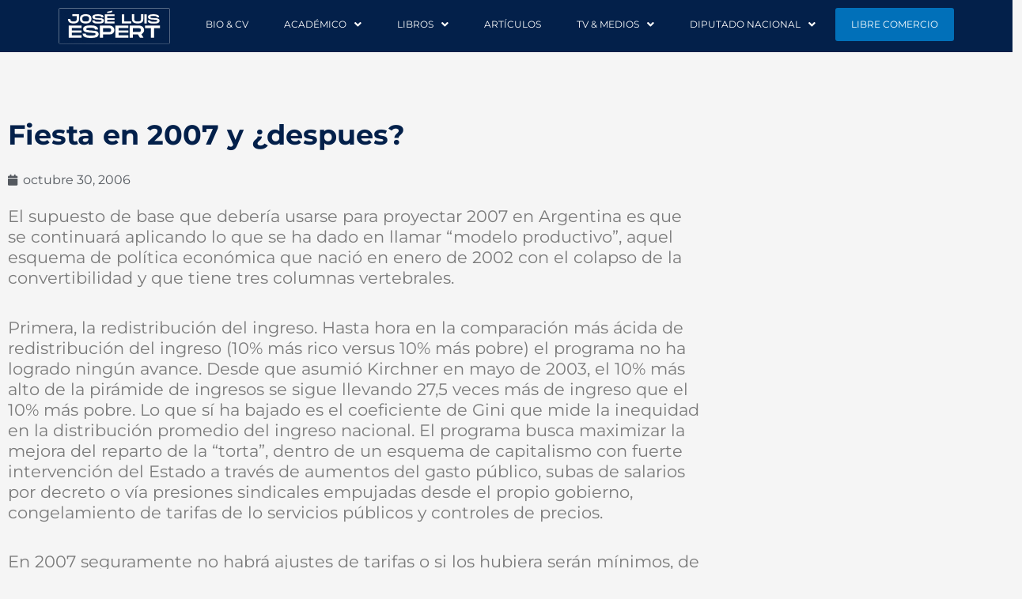

--- FILE ---
content_type: text/css
request_url: https://espert.com.ar/wp-content/uploads/elementor/css/post-3646.css?ver=1767841335
body_size: 1734
content:
.elementor-3646 .elementor-element.elementor-element-6c08611e:not(.elementor-motion-effects-element-type-background), .elementor-3646 .elementor-element.elementor-element-6c08611e > .elementor-motion-effects-container > .elementor-motion-effects-layer{background-color:var( --e-global-color-e5ad82d );}.elementor-3646 .elementor-element.elementor-element-6c08611e{transition:background 0.3s, border 0.3s, border-radius 0.3s, box-shadow 0.3s;padding:0% 5% 0% 5%;}.elementor-3646 .elementor-element.elementor-element-6c08611e > .elementor-background-overlay{transition:background 0.3s, border-radius 0.3s, opacity 0.3s;}.elementor-widget-image .widget-image-caption{color:var( --e-global-color-text );font-family:var( --e-global-typography-text-font-family ), Sans-serif;font-weight:var( --e-global-typography-text-font-weight );}.elementor-widget-navigation-menu .menu-item a.hfe-menu-item.elementor-button{background-color:var( --e-global-color-accent );font-family:var( --e-global-typography-accent-font-family ), Sans-serif;font-weight:var( --e-global-typography-accent-font-weight );}.elementor-widget-navigation-menu .menu-item a.hfe-menu-item.elementor-button:hover{background-color:var( --e-global-color-accent );}.elementor-widget-navigation-menu a.hfe-menu-item, .elementor-widget-navigation-menu a.hfe-sub-menu-item{font-family:var( --e-global-typography-primary-font-family ), Sans-serif;font-weight:var( --e-global-typography-primary-font-weight );}.elementor-widget-navigation-menu .menu-item a.hfe-menu-item, .elementor-widget-navigation-menu .sub-menu a.hfe-sub-menu-item{color:var( --e-global-color-text );}.elementor-widget-navigation-menu .menu-item a.hfe-menu-item:hover,
								.elementor-widget-navigation-menu .sub-menu a.hfe-sub-menu-item:hover,
								.elementor-widget-navigation-menu .menu-item.current-menu-item a.hfe-menu-item,
								.elementor-widget-navigation-menu .menu-item a.hfe-menu-item.highlighted,
								.elementor-widget-navigation-menu .menu-item a.hfe-menu-item:focus{color:var( --e-global-color-accent );}.elementor-widget-navigation-menu .hfe-nav-menu-layout:not(.hfe-pointer__framed) .menu-item.parent a.hfe-menu-item:before,
								.elementor-widget-navigation-menu .hfe-nav-menu-layout:not(.hfe-pointer__framed) .menu-item.parent a.hfe-menu-item:after{background-color:var( --e-global-color-accent );}.elementor-widget-navigation-menu .hfe-nav-menu-layout:not(.hfe-pointer__framed) .menu-item.parent .sub-menu .hfe-has-submenu-container a:after{background-color:var( --e-global-color-accent );}.elementor-widget-navigation-menu .hfe-pointer__framed .menu-item.parent a.hfe-menu-item:before,
								.elementor-widget-navigation-menu .hfe-pointer__framed .menu-item.parent a.hfe-menu-item:after{border-color:var( --e-global-color-accent );}
							.elementor-widget-navigation-menu .sub-menu li a.hfe-sub-menu-item,
							.elementor-widget-navigation-menu nav.hfe-dropdown li a.hfe-sub-menu-item,
							.elementor-widget-navigation-menu nav.hfe-dropdown li a.hfe-menu-item,
							.elementor-widget-navigation-menu nav.hfe-dropdown-expandible li a.hfe-menu-item,
							.elementor-widget-navigation-menu nav.hfe-dropdown-expandible li a.hfe-sub-menu-item{font-family:var( --e-global-typography-accent-font-family ), Sans-serif;font-weight:var( --e-global-typography-accent-font-weight );}.elementor-3646 .elementor-element.elementor-element-2b40a6c7 .menu-item a.hfe-menu-item{padding-left:20px;padding-right:20px;}.elementor-3646 .elementor-element.elementor-element-2b40a6c7 .menu-item a.hfe-sub-menu-item{padding-left:calc( 20px + 20px );padding-right:20px;}.elementor-3646 .elementor-element.elementor-element-2b40a6c7 .hfe-nav-menu__layout-vertical .menu-item ul ul a.hfe-sub-menu-item{padding-left:calc( 20px + 40px );padding-right:20px;}.elementor-3646 .elementor-element.elementor-element-2b40a6c7 .hfe-nav-menu__layout-vertical .menu-item ul ul ul a.hfe-sub-menu-item{padding-left:calc( 20px + 60px );padding-right:20px;}.elementor-3646 .elementor-element.elementor-element-2b40a6c7 .hfe-nav-menu__layout-vertical .menu-item ul ul ul ul a.hfe-sub-menu-item{padding-left:calc( 20px + 80px );padding-right:20px;}.elementor-3646 .elementor-element.elementor-element-2b40a6c7 .menu-item a.hfe-menu-item, .elementor-3646 .elementor-element.elementor-element-2b40a6c7 .menu-item a.hfe-sub-menu-item{padding-top:15px;padding-bottom:15px;}body:not(.rtl) .elementor-3646 .elementor-element.elementor-element-2b40a6c7 .hfe-nav-menu__layout-horizontal .hfe-nav-menu > li.menu-item:not(:last-child){margin-right:5px;}body.rtl .elementor-3646 .elementor-element.elementor-element-2b40a6c7 .hfe-nav-menu__layout-horizontal .hfe-nav-menu > li.menu-item:not(:last-child){margin-left:5px;}.elementor-3646 .elementor-element.elementor-element-2b40a6c7 nav:not(.hfe-nav-menu__layout-horizontal) .hfe-nav-menu > li.menu-item:not(:last-child){margin-bottom:5px;}.elementor-3646 .elementor-element.elementor-element-2b40a6c7 ul.sub-menu{width:220px;}.elementor-3646 .elementor-element.elementor-element-2b40a6c7 .sub-menu a.hfe-sub-menu-item,
						 .elementor-3646 .elementor-element.elementor-element-2b40a6c7 nav.hfe-dropdown li a.hfe-menu-item,
						 .elementor-3646 .elementor-element.elementor-element-2b40a6c7 nav.hfe-dropdown li a.hfe-sub-menu-item,
						 .elementor-3646 .elementor-element.elementor-element-2b40a6c7 nav.hfe-dropdown-expandible li a.hfe-menu-item,
						 .elementor-3646 .elementor-element.elementor-element-2b40a6c7 nav.hfe-dropdown-expandible li a.hfe-sub-menu-item{padding-top:15px;padding-bottom:15px;}.elementor-3646 .elementor-element.elementor-element-2b40a6c7 .menu-item a.hfe-menu-item.elementor-button{background-color:var( --e-global-color-astglobalcolor0 );}.elementor-3646 .elementor-element.elementor-element-2b40a6c7 .hfe-nav-menu__toggle{margin-left:auto;}.elementor-3646 .elementor-element.elementor-element-2b40a6c7 a.hfe-menu-item, .elementor-3646 .elementor-element.elementor-element-2b40a6c7 a.hfe-sub-menu-item{font-family:"Montserrat", Sans-serif;font-size:12px;font-weight:normal;}.elementor-3646 .elementor-element.elementor-element-2b40a6c7 .menu-item a.hfe-menu-item, .elementor-3646 .elementor-element.elementor-element-2b40a6c7 .sub-menu a.hfe-sub-menu-item{color:var( --e-global-color-astglobalcolor5 );}.elementor-3646 .elementor-element.elementor-element-2b40a6c7 .menu-item a.hfe-menu-item:hover,
								.elementor-3646 .elementor-element.elementor-element-2b40a6c7 .sub-menu a.hfe-sub-menu-item:hover,
								.elementor-3646 .elementor-element.elementor-element-2b40a6c7 .menu-item.current-menu-item a.hfe-menu-item,
								.elementor-3646 .elementor-element.elementor-element-2b40a6c7 .menu-item a.hfe-menu-item.highlighted,
								.elementor-3646 .elementor-element.elementor-element-2b40a6c7 .menu-item a.hfe-menu-item:focus{color:var( --e-global-color-e5ad82d );background-color:var( --e-global-color-astglobalcolor5 );}.elementor-3646 .elementor-element.elementor-element-2b40a6c7 .sub-menu a.hfe-sub-menu-item,
								.elementor-3646 .elementor-element.elementor-element-2b40a6c7 .elementor-menu-toggle,
								.elementor-3646 .elementor-element.elementor-element-2b40a6c7 nav.hfe-dropdown li a.hfe-menu-item,
								.elementor-3646 .elementor-element.elementor-element-2b40a6c7 nav.hfe-dropdown li a.hfe-sub-menu-item,
								.elementor-3646 .elementor-element.elementor-element-2b40a6c7 nav.hfe-dropdown-expandible li a.hfe-menu-item,
								.elementor-3646 .elementor-element.elementor-element-2b40a6c7 nav.hfe-dropdown-expandible li a.hfe-sub-menu-item{color:var( --e-global-color-e5ad82d );}.elementor-3646 .elementor-element.elementor-element-2b40a6c7 .sub-menu,
								.elementor-3646 .elementor-element.elementor-element-2b40a6c7 nav.hfe-dropdown,
								.elementor-3646 .elementor-element.elementor-element-2b40a6c7 nav.hfe-dropdown-expandible,
								.elementor-3646 .elementor-element.elementor-element-2b40a6c7 nav.hfe-dropdown .menu-item a.hfe-menu-item,
								.elementor-3646 .elementor-element.elementor-element-2b40a6c7 nav.hfe-dropdown .menu-item a.hfe-sub-menu-item{background-color:#fff;}.elementor-3646 .elementor-element.elementor-element-2b40a6c7 .sub-menu li.menu-item:not(:last-child),
						.elementor-3646 .elementor-element.elementor-element-2b40a6c7 nav.hfe-dropdown li.menu-item:not(:last-child),
						.elementor-3646 .elementor-element.elementor-element-2b40a6c7 nav.hfe-dropdown-expandible li.menu-item:not(:last-child){border-bottom-style:solid;border-bottom-color:var( --e-global-color-e5ad82d );border-bottom-width:1px;}.elementor-3646 .elementor-element.elementor-element-2b40a6c7 div.hfe-nav-menu-icon{color:var( --e-global-color-astglobalcolor5 );}.elementor-3646 .elementor-element.elementor-element-2b40a6c7 div.hfe-nav-menu-icon svg{fill:var( --e-global-color-astglobalcolor5 );}.elementor-3646 .elementor-element.elementor-element-1b2a899e > .elementor-container{max-width:900px;}.elementor-3646 .elementor-element.elementor-element-10a7c93{--spacer-size:50px;}.elementor-widget-theme-post-title .elementor-heading-title{font-family:var( --e-global-typography-primary-font-family ), Sans-serif;font-weight:var( --e-global-typography-primary-font-weight );color:var( --e-global-color-primary );}.elementor-3646 .elementor-element.elementor-element-1dab772 .elementor-heading-title{font-family:"Montserrat", Sans-serif;font-size:2.2em;font-weight:bold;color:var( --e-global-color-e5ad82d );}.elementor-widget-post-info .elementor-icon-list-item:not(:last-child):after{border-color:var( --e-global-color-text );}.elementor-widget-post-info .elementor-icon-list-icon i{color:var( --e-global-color-primary );}.elementor-widget-post-info .elementor-icon-list-icon svg{fill:var( --e-global-color-primary );}.elementor-widget-post-info .elementor-icon-list-text, .elementor-widget-post-info .elementor-icon-list-text a{color:var( --e-global-color-secondary );}.elementor-widget-post-info .elementor-icon-list-item{font-family:var( --e-global-typography-text-font-family ), Sans-serif;font-weight:var( --e-global-typography-text-font-weight );}.elementor-3646 .elementor-element.elementor-element-8896ce3 .elementor-icon-list-icon i{color:var( --e-global-color-secondary );font-size:14px;}.elementor-3646 .elementor-element.elementor-element-8896ce3 .elementor-icon-list-icon svg{fill:var( --e-global-color-secondary );--e-icon-list-icon-size:14px;}.elementor-3646 .elementor-element.elementor-element-8896ce3 .elementor-icon-list-icon{width:14px;}.elementor-3646 .elementor-element.elementor-element-8896ce3 .elementor-icon-list-item{font-family:var( --e-global-typography-7e29246-font-family ), Sans-serif;font-weight:var( --e-global-typography-7e29246-font-weight );}.elementor-widget-theme-post-content{color:var( --e-global-color-text );font-family:var( --e-global-typography-text-font-family ), Sans-serif;font-weight:var( --e-global-typography-text-font-weight );}.elementor-3646 .elementor-element.elementor-element-ee32f1f{font-family:"Montserrat", Sans-serif;font-size:1.3em;font-weight:normal;}.elementor-widget-author-box .elementor-author-box__name{color:var( --e-global-color-secondary );font-family:var( --e-global-typography-primary-font-family ), Sans-serif;font-weight:var( --e-global-typography-primary-font-weight );}.elementor-widget-author-box .elementor-author-box__bio{color:var( --e-global-color-text );font-family:var( --e-global-typography-text-font-family ), Sans-serif;font-weight:var( --e-global-typography-text-font-weight );}.elementor-widget-author-box .elementor-author-box__button{color:var( --e-global-color-secondary );border-color:var( --e-global-color-secondary );font-family:var( --e-global-typography-accent-font-family ), Sans-serif;font-weight:var( --e-global-typography-accent-font-weight );}.elementor-widget-author-box .elementor-author-box__button:hover{border-color:var( --e-global-color-secondary );color:var( --e-global-color-secondary );}.elementor-3646 .elementor-element.elementor-element-fcc5e7c .elementor-author-box__avatar img{width:84px;height:84px;}body.rtl .elementor-3646 .elementor-element.elementor-element-fcc5e7c.elementor-author-box--layout-image-left .elementor-author-box__avatar,
					 body:not(.rtl) .elementor-3646 .elementor-element.elementor-element-fcc5e7c:not(.elementor-author-box--layout-image-above) .elementor-author-box__avatar{margin-right:21px;margin-left:0;}body:not(.rtl) .elementor-3646 .elementor-element.elementor-element-fcc5e7c.elementor-author-box--layout-image-right .elementor-author-box__avatar,
					 body.rtl .elementor-3646 .elementor-element.elementor-element-fcc5e7c:not(.elementor-author-box--layout-image-above) .elementor-author-box__avatar{margin-left:21px;margin-right:0;}.elementor-3646 .elementor-element.elementor-element-fcc5e7c.elementor-author-box--layout-image-above .elementor-author-box__avatar{margin-bottom:21px;}.elementor-widget-post-navigation span.post-navigation__prev--label{color:var( --e-global-color-text );}.elementor-widget-post-navigation span.post-navigation__next--label{color:var( --e-global-color-text );}.elementor-widget-post-navigation span.post-navigation__prev--label, .elementor-widget-post-navigation span.post-navigation__next--label{font-family:var( --e-global-typography-secondary-font-family ), Sans-serif;font-weight:var( --e-global-typography-secondary-font-weight );}.elementor-widget-post-navigation span.post-navigation__prev--title, .elementor-widget-post-navigation span.post-navigation__next--title{color:var( --e-global-color-secondary );font-family:var( --e-global-typography-secondary-font-family ), Sans-serif;font-weight:var( --e-global-typography-secondary-font-weight );}.elementor-3646 .elementor-element.elementor-element-4b544700:not(.elementor-motion-effects-element-type-background), .elementor-3646 .elementor-element.elementor-element-4b544700 > .elementor-motion-effects-container > .elementor-motion-effects-layer{background-color:var( --e-global-color-e5ad82d );}.elementor-3646 .elementor-element.elementor-element-4b544700{transition:background 0.3s, border 0.3s, border-radius 0.3s, box-shadow 0.3s;padding:5% 0% 0% 0%;}.elementor-3646 .elementor-element.elementor-element-4b544700 > .elementor-background-overlay{transition:background 0.3s, border-radius 0.3s, opacity 0.3s;}.elementor-3646 .elementor-element.elementor-element-239d3a0f.elementor-column > .elementor-widget-wrap{justify-content:center;}.elementor-3646 .elementor-element.elementor-element-2146c42d > .elementor-widget-container{margin:0% 0% 0% 0%;}.elementor-3646 .elementor-element.elementor-element-2146c42d{text-align:center;}.elementor-3646 .elementor-element.elementor-element-19fc6fe4{--spacer-size:128px;}.elementor-widget-heading .elementor-heading-title{font-family:var( --e-global-typography-primary-font-family ), Sans-serif;font-weight:var( --e-global-typography-primary-font-weight );color:var( --e-global-color-primary );}.elementor-3646 .elementor-element.elementor-element-3f912665 .elementor-heading-title{font-family:"Montserrat", Sans-serif;font-size:0.9em;font-weight:normal;color:var( --e-global-color-astglobalcolor5 );}.elementor-3646 .elementor-element.elementor-element-305f282a{text-align:start;}.elementor-3646 .elementor-element.elementor-element-305f282a .elementor-heading-title{font-family:"Montserrat", Sans-serif;font-size:0.9em;font-weight:normal;color:var( --e-global-color-astglobalcolor5 );}.elementor-3646 .elementor-element.elementor-element-1482d32e > .elementor-widget-container{margin:0% 0% 0% 0%;padding:0px 0px 0px 0px;}.elementor-3646 .elementor-element.elementor-element-1482d32e{text-align:start;}.elementor-3646 .elementor-element.elementor-element-1482d32e .elementor-heading-title{font-family:"Montserrat", Sans-serif;font-size:0.9em;font-weight:normal;color:var( --e-global-color-astglobalcolor5 );}.elementor-3646 .elementor-element.elementor-element-295ec5ee > .elementor-widget-container{margin:0% 0% 0% 0%;padding:0px 0px 0px 0px;}.elementor-3646 .elementor-element.elementor-element-295ec5ee{text-align:start;}.elementor-3646 .elementor-element.elementor-element-295ec5ee .elementor-heading-title{font-family:"Montserrat", Sans-serif;font-size:0.9em;font-weight:normal;color:var( --e-global-color-astglobalcolor5 );}.elementor-3646 .elementor-element.elementor-element-45695dd1 .elementor-heading-title{font-family:"Montserrat", Sans-serif;font-size:0.9em;font-weight:normal;color:var( --e-global-color-astglobalcolor5 );}.elementor-3646 .elementor-element.elementor-element-38e794f6 .elementor-heading-title{font-family:"Montserrat", Sans-serif;font-size:0.9em;font-weight:normal;color:var( --e-global-color-astglobalcolor5 );}.elementor-3646 .elementor-element.elementor-element-67a9ca37 .elementor-heading-title{font-family:"Montserrat", Sans-serif;font-size:0.9em;font-weight:normal;color:var( --e-global-color-astglobalcolor5 );}.elementor-3646 .elementor-element.elementor-element-323ce477 .elementor-heading-title{font-family:"Montserrat", Sans-serif;font-size:0.9em;font-weight:normal;color:var( --e-global-color-astglobalcolor5 );}.elementor-3646 .elementor-element.elementor-element-f85ffe3 .elementor-heading-title{font-family:"Montserrat", Sans-serif;font-size:0.9em;font-weight:normal;color:var( --e-global-color-astglobalcolor5 );}.elementor-3646 .elementor-element.elementor-element-45d4c1ca .elementor-heading-title{font-family:"Montserrat", Sans-serif;font-size:0.9em;font-weight:normal;color:var( --e-global-color-astglobalcolor5 );}.elementor-3646 .elementor-element.elementor-element-12c6f385 .elementor-heading-title{font-family:"Montserrat", Sans-serif;font-size:0.9em;font-weight:normal;color:var( --e-global-color-astglobalcolor5 );}.elementor-3646 .elementor-element.elementor-element-154eb484 .elementor-heading-title{font-family:"Montserrat", Sans-serif;font-size:0.9em;font-weight:normal;color:var( --e-global-color-astglobalcolor5 );}.elementor-3646 .elementor-element.elementor-element-52e3558b .elementor-heading-title{font-family:"Montserrat", Sans-serif;font-size:0.9em;font-weight:normal;color:var( --e-global-color-astglobalcolor5 );}.elementor-3646 .elementor-element.elementor-element-33fd6e42 .elementor-heading-title{font-family:"Montserrat", Sans-serif;font-size:0.9em;font-weight:normal;color:var( --e-global-color-astglobalcolor5 );}.elementor-3646 .elementor-element.elementor-element-494b6dcc{--grid-template-columns:repeat(0, auto);--icon-size:14px;--grid-column-gap:10px;--grid-row-gap:0px;}.elementor-3646 .elementor-element.elementor-element-494b6dcc .elementor-widget-container{text-align:center;}.elementor-3646 .elementor-element.elementor-element-494b6dcc .elementor-social-icon{background-color:var( --e-global-color-astglobalcolor5 );}.elementor-3646 .elementor-element.elementor-element-494b6dcc .elementor-social-icon i{color:var( --e-global-color-e5ad82d );}.elementor-3646 .elementor-element.elementor-element-494b6dcc .elementor-social-icon svg{fill:var( --e-global-color-e5ad82d );}.elementor-3646 .elementor-element.elementor-element-e851150{--spacer-size:10px;}@media(min-width:768px){.elementor-3646 .elementor-element.elementor-element-6295bb67{width:13.946%;}.elementor-3646 .elementor-element.elementor-element-2d9a5238{width:86.053%;}.elementor-3646 .elementor-element.elementor-element-239d3a0f{width:31.033%;}.elementor-3646 .elementor-element.elementor-element-5374b206{width:16.247%;}.elementor-3646 .elementor-element.elementor-element-7661c3a8{width:19.078%;}.elementor-3646 .elementor-element.elementor-element-6f212601{width:13.567%;}}@media(max-width:1024px) and (min-width:768px){.elementor-3646 .elementor-element.elementor-element-6295bb67{width:20%;}.elementor-3646 .elementor-element.elementor-element-2d9a5238{width:80%;}.elementor-3646 .elementor-element.elementor-element-239d3a0f{width:20%;}.elementor-3646 .elementor-element.elementor-element-3f3415d6{width:31%;}}@media(max-width:1024px){.elementor-3646 .elementor-element.elementor-element-6c08611e{padding:0% 0% 0% 0%;}.elementor-3646 .elementor-element.elementor-element-78857292{text-align:start;}body:not(.rtl) .elementor-3646 .elementor-element.elementor-element-2b40a6c7.hfe-nav-menu__breakpoint-tablet .hfe-nav-menu__layout-horizontal .hfe-nav-menu > li.menu-item:not(:last-child){margin-right:0px;}body .elementor-3646 .elementor-element.elementor-element-2b40a6c7 nav.hfe-nav-menu__layout-vertical .hfe-nav-menu > li.menu-item:not(:last-child){margin-bottom:0px;}.elementor-3646 .elementor-element.elementor-element-239d3a0f > .elementor-widget-wrap > .elementor-widget:not(.elementor-widget__width-auto):not(.elementor-widget__width-initial):not(:last-child):not(.elementor-absolute){margin-block-end:20px;}.elementor-3646 .elementor-element.elementor-element-3f912665 .elementor-heading-title{font-size:0.7em;}.elementor-3646 .elementor-element.elementor-element-305f282a .elementor-heading-title{font-size:0.7em;}.elementor-3646 .elementor-element.elementor-element-1482d32e .elementor-heading-title{font-size:0.7em;}.elementor-3646 .elementor-element.elementor-element-295ec5ee .elementor-heading-title{font-size:0.6em;}.elementor-3646 .elementor-element.elementor-element-45695dd1 .elementor-heading-title{font-size:0.7em;}.elementor-3646 .elementor-element.elementor-element-38e794f6 .elementor-heading-title{font-size:0.6em;}.elementor-3646 .elementor-element.elementor-element-67a9ca37 .elementor-heading-title{font-size:0.6em;}.elementor-3646 .elementor-element.elementor-element-323ce477 .elementor-heading-title{font-size:0.6em;}.elementor-3646 .elementor-element.elementor-element-f85ffe3 .elementor-heading-title{font-size:0.6em;}.elementor-3646 .elementor-element.elementor-element-45d4c1ca .elementor-heading-title{font-size:0.7em;}.elementor-3646 .elementor-element.elementor-element-12c6f385 .elementor-heading-title{font-size:0.6em;}.elementor-3646 .elementor-element.elementor-element-154eb484 .elementor-heading-title{font-size:0.6em;}.elementor-3646 .elementor-element.elementor-element-52e3558b .elementor-heading-title{font-size:0.6em;}.elementor-3646 .elementor-element.elementor-element-494b6dcc{--icon-size:13px;--grid-column-gap:10px;}}@media(max-width:767px){.elementor-3646 .elementor-element.elementor-element-6295bb67{width:47%;}.elementor-3646 .elementor-element.elementor-element-78857292{text-align:start;}.elementor-3646 .elementor-element.elementor-element-78857292 img{width:100%;}.elementor-3646 .elementor-element.elementor-element-2d9a5238{width:50%;}body:not(.rtl) .elementor-3646 .elementor-element.elementor-element-2b40a6c7.hfe-nav-menu__breakpoint-mobile .hfe-nav-menu__layout-horizontal .hfe-nav-menu > li.menu-item:not(:last-child){margin-right:0px;}body .elementor-3646 .elementor-element.elementor-element-2b40a6c7 nav.hfe-nav-menu__layout-vertical .hfe-nav-menu > li.menu-item:not(:last-child){margin-bottom:0px;}.elementor-3646 .elementor-element.elementor-element-1dab772{text-align:center;}.elementor-3646 .elementor-element.elementor-element-1dab772 .elementor-heading-title{font-size:1.7em;}.elementor-3646 .elementor-element.elementor-element-ee32f1f{text-align:start;font-size:1.1em;}}